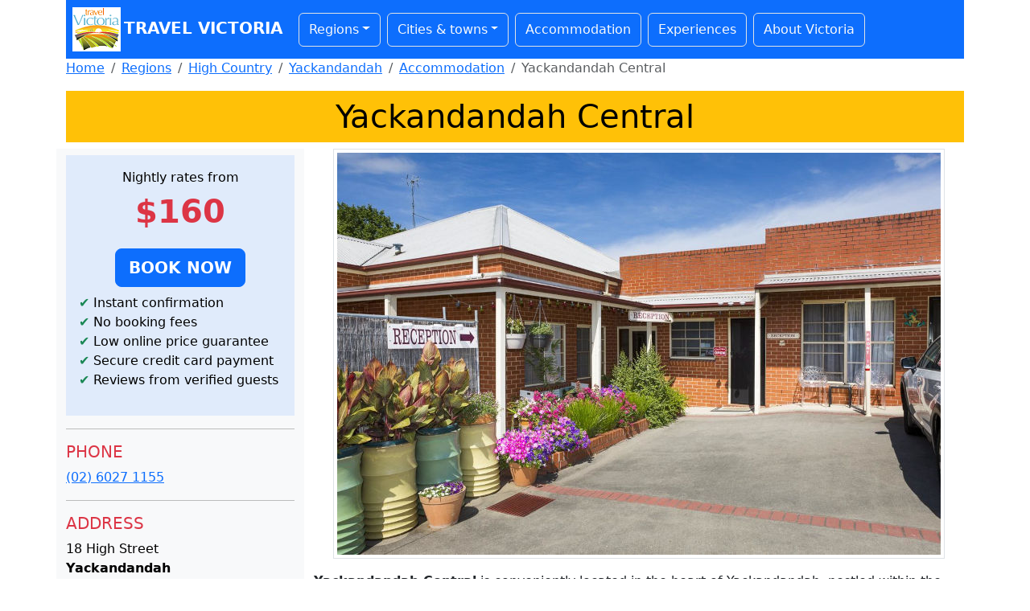

--- FILE ---
content_type: text/html
request_url: https://www.travelvictoria.com.au/yackandandah/yackandandahmotorinn/
body_size: 4486
content:
<!DOCTYPE HTML>
<HTML LANG="en">

<HEAD>
<META CHARSET="UTF-8">
<META NAME="viewport" CONTENT="width=device-width, initial-scale=1">


<TITLE>Yackandandah Central, Yackandandah - Travel Victoria: accommodation &amp; visitor guide</TITLE>

<LINK REL="stylesheet" HREF="/packages/bootstrap.min.css">
<LINK REL="stylesheet" HREF="/packages/fancybox.css">
<LINK REL="stylesheet" HREF="/packages/styles.css">
</HEAD>

<BODY>

<DIV CLASS="container">

	<NAV CLASS="navbar navbar-expand-lg bg-primary p-1">
		<A HREF="/" CLASS="navbar-brand text-white fw-bold text-uppercase"><IMG SRC="/images/logo/header.png" WIDTH="60" HEIGHT="55" CLASS="img-fluid d-inline-block mx-1" ALT="">Travel Victoria</A>
		<BUTTON CLASS="navbar-toggler bg-white" TYPE="button" data-bs-toggle="collapse" data-bs-target="#navbarSupportedContent" aria-controls="navbarSupportedContent" aria-expanded="false" aria-label="Toggle navigation">
			<SPAN CLASS="navbar-toggler-icon"></SPAN>
		</BUTTON>
		<DIV CLASS="collapse navbar-collapse" ID="navbarSupportedContent">
			<UL CLASS="navbar-nav">
				<LI CLASS="nav-item dropdown border rounded m-1 px-1">
					<A HREF="/regions/" CLASS="nav-link dropdown-toggle link-light" ROLE="button" data-bs-toggle="dropdown" aria-expanded="false">Regions</A>
					<UL CLASS="dropdown-menu">
						<LI><A HREF="/regions/" CLASS="dropdown-item">All regions</A></LI>
						<LI><HR CLASS="dropdown-divider"></LI>
<LI><A HREF="/regions/melbourne/" CLASS="dropdown-item">Melbourne &amp; Suburbs</A></LI>
<LI><A HREF="/regions/macedonranges/" CLASS="dropdown-item">Daylesford &amp; Macedon Ranges</A></LI>
<LI><A HREF="/regions/geelongbellarine/" CLASS="dropdown-item">Geelong &amp; The Bellarine</A></LI>
<LI><A HREF="/regions/gippsland/" CLASS="dropdown-item">Gippsland</A></LI>
<LI><A HREF="/regions/goldfields/" CLASS="dropdown-item">Goldfields</A></LI>
<LI><A HREF="/regions/grampians/" CLASS="dropdown-item">Grampians</A></LI>
<LI><A HREF="/regions/greatoceanroad/" CLASS="dropdown-item">Great Ocean Road</A></LI>
<LI><A HREF="/regions/highcountry/" CLASS="dropdown-item">High Country</A></LI>
<LI><A HREF="/regions/morningtonpeninsula/" CLASS="dropdown-item">Mornington Peninsula</A></LI>
<LI><A HREF="/regions/murray/" CLASS="dropdown-item">Murray</A></LI>
<LI><A HREF="/regions/phillipisland/" CLASS="dropdown-item">Phillip Island</A></LI>
<LI><A HREF="/regions/yarravalley/" CLASS="dropdown-item">Yarra Valley &amp; Dandenong Ranges</A></LI>
					</UL>
				</LI>
				<LI CLASS="nav-item dropdown border rounded m-1 px-1">
					<A HREF="/regions/" CLASS="nav-link dropdown-toggle link-light" ROLE="button" data-bs-toggle="dropdown" aria-expanded="false">Cities &amp; towns</A>
					<UL CLASS="dropdown-menu town-menu-scrollable">
						<LI><A HREF="/regions/" CLASS="dropdown-item">All cities &amp; towns</A></LI>
						<LI><HR CLASS="dropdown-divider"></LI>
<LI><A HREF="/aireysinlet/" CLASS="dropdown-item">Aireys Inlet</A></LI>
<LI><A HREF="/albertpark/" CLASS="dropdown-item">Albert Park</A></LI>
<LI><A HREF="/alexandra/" CLASS="dropdown-item">Alexandra</A></LI>
<LI><A HREF="/anakie/" CLASS="dropdown-item">Anakie</A></LI>
<LI><A HREF="/anglesea/" CLASS="dropdown-item">Anglesea</A></LI>
<LI><A HREF="/apollobay/" CLASS="dropdown-item">Apollo Bay</A></LI>
<LI><A HREF="/ararat/" CLASS="dropdown-item">Ararat</A></LI>
<LI><A HREF="/arthursseat/" CLASS="dropdown-item">Arthurs Seat</A></LI>
<LI><A HREF="/avoca/" CLASS="dropdown-item">Avoca</A></LI>
<LI><A HREF="/bacchusmarsh/" CLASS="dropdown-item">Bacchus Marsh</A></LI>
<LI><A HREF="/bairnsdale/" CLASS="dropdown-item">Bairnsdale</A></LI>
<LI><A HREF="/ballarat/" CLASS="dropdown-item">Ballarat</A></LI>
<LI><A HREF="/balnarring/" CLASS="dropdown-item">Balnarring</A></LI>
<LI><A HREF="/barnawartha/" CLASS="dropdown-item">Barnawartha</A></LI>
<LI><A HREF="/barwonheads/" CLASS="dropdown-item">Barwon Heads</A></LI>
<LI><A HREF="/beaufort/" CLASS="dropdown-item">Beaufort</A></LI>
<LI><A HREF="/beaumaris/" CLASS="dropdown-item">Beaumaris</A></LI>
<LI><A HREF="/beechworth/" CLASS="dropdown-item">Beechworth</A></LI>
<LI><A HREF="/belgrave/" CLASS="dropdown-item">Belgrave</A></LI>
<LI><A HREF="/benalla/" CLASS="dropdown-item">Benalla</A></LI>
<LI><A HREF="/bendigo/" CLASS="dropdown-item">Bendigo</A></LI>
<LI><A HREF="/berwick/" CLASS="dropdown-item">Berwick</A></LI>
<LI><A HREF="/blackwood/" CLASS="dropdown-item">Blackwood</A></LI>
<LI><A HREF="/blairgowrie/" CLASS="dropdown-item">Blairgowrie</A></LI>
<LI><A HREF="/bright/" CLASS="dropdown-item">Bright</A></LI>
<LI><A HREF="/brighton/" CLASS="dropdown-item">Brighton</A></LI>
<LI><A HREF="/broadford/" CLASS="dropdown-item">Broadford</A></LI>
<LI><A HREF="/brunswick/" CLASS="dropdown-item">Brunswick</A></LI>
<LI><A HREF="/bruthen/" CLASS="dropdown-item">Bruthen</A></LI>
<LI><A HREF="/camperdown/" CLASS="dropdown-item">Camperdown</A></LI>
<LI><A HREF="/capeotway/" CLASS="dropdown-item">Cape Otway</A></LI>
<LI><A HREF="/capeschanck/" CLASS="dropdown-item">Cape Schanck</A></LI>
<LI><A HREF="/capewoolamai/" CLASS="dropdown-item">Cape Woolamai</A></LI>
<LI><A HREF="/carlton/" CLASS="dropdown-item">Carlton</A></LI>
<LI><A HREF="/castlemaine/" CLASS="dropdown-item">Castlemaine</A></LI>
<LI><A HREF="/charlton/" CLASS="dropdown-item">Charlton</A></LI>
<LI><A HREF="/chelsea/" CLASS="dropdown-item">Chelsea</A></LI>
<LI><A HREF="/chiltern/" CLASS="dropdown-item">Chiltern</A></LI>
<LI><A HREF="/cliftonsprings/" CLASS="dropdown-item">Clifton Springs</A></LI>
<LI><A HREF="/clunes/" CLASS="dropdown-item">Clunes</A></LI>
<LI><A HREF="/cobram/" CLASS="dropdown-item">Cobram</A></LI>
<LI><A HREF="/cockatoo/" CLASS="dropdown-item">Cockatoo</A></LI>
<LI><A HREF="/cohuna/" CLASS="dropdown-item">Cohuna</A></LI>
<LI><A HREF="/colac/" CLASS="dropdown-item">Colac</A></LI>
<LI><A HREF="/corinella/" CLASS="dropdown-item">Corinella</A></LI>
<LI><A HREF="/corryong/" CLASS="dropdown-item">Corryong</A></LI>
<LI><A HREF="/cowes/" CLASS="dropdown-item">Cowes</A></LI>
<LI><A HREF="/cranbourne/" CLASS="dropdown-item">Cranbourne</A></LI>
<LI><A HREF="/creswick/" CLASS="dropdown-item">Creswick</A></LI>
<LI><A HREF="/croydon/" CLASS="dropdown-item">Croydon</A></LI>
<LI><A HREF="/dandenong/" CLASS="dropdown-item">Dandenong</A></LI>
<LI><A HREF="/daylesford/" CLASS="dropdown-item">Daylesford</A></LI>
<LI><A HREF="/dimboola/" CLASS="dropdown-item">Dimboola</A></LI>
<LI><A HREF="/docklands/" CLASS="dropdown-item">Docklands</A></LI>
<LI><A HREF="/donald/" CLASS="dropdown-item">Donald</A></LI>
<LI><A HREF="/dromana/" CLASS="dropdown-item">Dromana</A></LI>
<LI><A HREF="/drouin/" CLASS="dropdown-item">Drouin</A></LI>
<LI><A HREF="/dunkeld/" CLASS="dropdown-item">Dunkeld</A></LI>
<LI><A HREF="/eastmelbourne/" CLASS="dropdown-item">East Melbourne</A></LI>
<LI><A HREF="/echuca/" CLASS="dropdown-item">Echuca</A></LI>
<LI><A HREF="/eildon/" CLASS="dropdown-item">Eildon</A></LI>
<LI><A HREF="/elwood/" CLASS="dropdown-item">Elwood</A></LI>
<LI><A HREF="/emerald/" CLASS="dropdown-item">Emerald</A></LI>
<LI><A HREF="/euroa/" CLASS="dropdown-item">Euroa</A></LI>
<LI><A HREF="/fitzroy/" CLASS="dropdown-item">Fitzroy</A></LI>
<LI><A HREF="/flinders/" CLASS="dropdown-item">Flinders</A></LI>
<LI><A HREF="/foster/" CLASS="dropdown-item">Foster</A></LI>
<LI><A HREF="/frankston/" CLASS="dropdown-item">Frankston</A></LI>
<LI><A HREF="/geelong/" CLASS="dropdown-item">Geelong</A></LI>
<LI><A HREF="/goldenbeach/" CLASS="dropdown-item">Golden Beach</A></LI>
<LI><A HREF="/grantville/" CLASS="dropdown-item">Grantville</A></LI>
<LI><A HREF="/hallsgap/" CLASS="dropdown-item">Halls Gap</A></LI>
<LI><A HREF="/hamilton/" CLASS="dropdown-item">Hamilton</A></LI>
<LI><A HREF="/hampton/" CLASS="dropdown-item">Hampton</A></LI>
<LI><A HREF="/harrietville/" CLASS="dropdown-item">Harrietville</A></LI>
<LI><A HREF="/hastings/" CLASS="dropdown-item">Hastings</A></LI>
<LI><A HREF="/healesville/" CLASS="dropdown-item">Healesville</A></LI>
<LI><A HREF="/heathcote/" CLASS="dropdown-item">Heathcote</A></LI>
<LI><A HREF="/hepburnsprings/" CLASS="dropdown-item">Hepburn Springs</A></LI>
<LI><A HREF="/horsham/" CLASS="dropdown-item">Horsham</A></LI>
<LI><A HREF="/inverloch/" CLASS="dropdown-item">Inverloch</A></LI>
<LI><A HREF="/jamieson/" CLASS="dropdown-item">Jamieson</A></LI>
<LI><A HREF="/kallista/" CLASS="dropdown-item">Kallista</A></LI>
<LI><A HREF="/kalorama/" CLASS="dropdown-item">Kalorama</A></LI>
<LI><A HREF="/kaniva/" CLASS="dropdown-item">Kaniva</A></LI>
<LI><A HREF="/kerang/" CLASS="dropdown-item">Kerang</A></LI>
<LI><A HREF="/kilcunda/" CLASS="dropdown-item">Kilcunda</A></LI>
<LI><A HREF="/kilmore/" CLASS="dropdown-item">Kilmore</A></LI>
<LI><A HREF="/korumburra/" CLASS="dropdown-item">Korumburra</A></LI>
<LI><A HREF="/kyneton/" CLASS="dropdown-item">Kyneton</A></LI>
<LI><A HREF="/lakebolac/" CLASS="dropdown-item">Lake Bolac</A></LI>
<LI><A HREF="/lakesentrance/" CLASS="dropdown-item">Lakes Entrance</A></LI>
<LI><A HREF="/lavershill/" CLASS="dropdown-item">Lavers Hill</A></LI>
<LI><A HREF="/leongatha/" CLASS="dropdown-item">Leongatha</A></LI>
<LI><A HREF="/lilydale/" CLASS="dropdown-item">Lilydale</A></LI>
<LI><A HREF="/lorne/" CLASS="dropdown-item">Lorne</A></LI>
<LI><A HREF="/macedon/" CLASS="dropdown-item">Macedon</A></LI>
<LI><A HREF="/maldon/" CLASS="dropdown-item">Maldon</A></LI>
<LI><A HREF="/mallacoota/" CLASS="dropdown-item">Mallacoota</A></LI>
<LI><A HREF="/mansfield/" CLASS="dropdown-item">Mansfield</A></LI>
<LI><A HREF="/marlo/" CLASS="dropdown-item">Marlo</A></LI>
<LI><A HREF="/maryborough/" CLASS="dropdown-item">Maryborough</A></LI>
<LI><A HREF="/marysville/" CLASS="dropdown-item">Marysville</A></LI>
<LI><A HREF="/melbourne/" CLASS="dropdown-item">Melbourne CBD</A></LI>
<LI><A HREF="/merrijig/" CLASS="dropdown-item">Merrijig</A></LI>
<LI><A HREF="/metung/" CLASS="dropdown-item">Metung</A></LI>
<LI><A HREF="/milawa/" CLASS="dropdown-item">Milawa</A></LI>
<LI><A HREF="/mildura/" CLASS="dropdown-item">Mildura</A></LI>
<LI><A HREF="/mirboonorth/" CLASS="dropdown-item">Mirboo North</A></LI>
<LI><A HREF="/moe/" CLASS="dropdown-item">Moe</A></LI>
<LI><A HREF="/montrose/" CLASS="dropdown-item">Montrose</A></LI>
<LI><A HREF="/mooneeponds/" CLASS="dropdown-item">Moonee Ponds</A></LI>
<LI><A HREF="/mornington/" CLASS="dropdown-item">Mornington</A></LI>
<LI><A HREF="/morwell/" CLASS="dropdown-item">Morwell</A></LI>
<LI><A HREF="/mountbeauty/" CLASS="dropdown-item">Mount Beauty</A></LI>
<LI><A HREF="/mountdandenong/" CLASS="dropdown-item">Mount Dandenong</A></LI>
<LI><A HREF="/mounteliza/" CLASS="dropdown-item">Mount Eliza</A></LI>
<LI><A HREF="/mountmacedon/" CLASS="dropdown-item">Mount Macedon</A></LI>
<LI><A HREF="/mountmartha/" CLASS="dropdown-item">Mount Martha</A></LI>
<LI><A HREF="/myrtleford/" CLASS="dropdown-item">Myrtleford</A></LI>
<LI><A HREF="/nagambie/" CLASS="dropdown-item">Nagambie</A></LI>
<LI><A HREF="/natimuk/" CLASS="dropdown-item">Natimuk</A></LI>
<LI><A HREF="/neerimsouth/" CLASS="dropdown-item">Neerim South</A></LI>
<LI><A HREF="/nelson/" CLASS="dropdown-item">Nelson</A></LI>
<LI><A HREF="/newhaven/" CLASS="dropdown-item">Newhaven</A></LI>
<LI><A HREF="/nhill/" CLASS="dropdown-item">Nhill</A></LI>
<LI><A HREF="/noojee/" CLASS="dropdown-item">Noojee</A></LI>
<LI><A HREF="/northmelbourne/" CLASS="dropdown-item">North Melbourne</A></LI>
<LI><A HREF="/oceangrove/" CLASS="dropdown-item">Ocean Grove</A></LI>
<LI><A HREF="/olinda/" CLASS="dropdown-item">Olinda</A></LI>
<LI><A HREF="/omeo/" CLASS="dropdown-item">Omeo</A></LI>
<LI><A HREF="/orbost/" CLASS="dropdown-item">Orbost</A></LI>
<LI><A HREF="/ouyen/" CLASS="dropdown-item">Ouyen</A></LI>
<LI><A HREF="/parkville/" CLASS="dropdown-item">Parkville</A></LI>
<LI><A HREF="/paynesville/" CLASS="dropdown-item">Paynesville</A></LI>
<LI><A HREF="/pointlonsdale/" CLASS="dropdown-item">Point Lonsdale</A></LI>
<LI><A HREF="/porepunkah/" CLASS="dropdown-item">Porepunkah</A></LI>
<LI><A HREF="/portalbert/" CLASS="dropdown-item">Port Albert</A></LI>
<LI><A HREF="/portarlington/" CLASS="dropdown-item">Portarlington</A></LI>
<LI><A HREF="/portcampbell/" CLASS="dropdown-item">Port Campbell</A></LI>
<LI><A HREF="/portfairy/" CLASS="dropdown-item">Port Fairy</A></LI>
<LI><A HREF="/portland/" CLASS="dropdown-item">Portland</A></LI>
<LI><A HREF="/portmelbourne/" CLASS="dropdown-item">Port Melbourne</A></LI>
<LI><A HREF="/portsea/" CLASS="dropdown-item">Portsea</A></LI>
<LI><A HREF="/portwelshpool/" CLASS="dropdown-item">Port Welshpool</A></LI>
<LI><A HREF="/queenscliff/" CLASS="dropdown-item">Queenscliff</A></LI>
<LI><A HREF="/redhill/" CLASS="dropdown-item">Red Hill</A></LI>
<LI><A HREF="/rhyll/" CLASS="dropdown-item">Rhyll</A></LI>
<LI><A HREF="/richmond/" CLASS="dropdown-item">Richmond</A></LI>
<LI><A HREF="/robinvale/" CLASS="dropdown-item">Robinvale</A></LI>
<LI><A HREF="/rosebud/" CLASS="dropdown-item">Rosebud</A></LI>
<LI><A HREF="/rutherglen/" CLASS="dropdown-item">Rutherglen</A></LI>
<LI><A HREF="/rye/" CLASS="dropdown-item">Rye</A></LI>
<LI><A HREF="/safetybeach/" CLASS="dropdown-item">Safety Beach</A></LI>
<LI><A HREF="/sale/" CLASS="dropdown-item">Sale</A></LI>
<LI><A HREF="/sandringham/" CLASS="dropdown-item">Sandringham</A></LI>
<LI><A HREF="/sandypoint/" CLASS="dropdown-item">Sandy Point</A></LI>
<LI><A HREF="/sanremo/" CLASS="dropdown-item">San Remo</A></LI>
<LI><A HREF="/sassafras/" CLASS="dropdown-item">Sassafras</A></LI>
<LI><A HREF="/seaford/" CLASS="dropdown-item">Seaford</A></LI>
<LI><A HREF="/seaspray/" CLASS="dropdown-item">Seaspray</A></LI>
<LI><A HREF="/seymour/" CLASS="dropdown-item">Seymour</A></LI>
<LI><A HREF="/shepparton/" CLASS="dropdown-item">Shepparton</A></LI>
<LI><A HREF="/smithsbeach/" CLASS="dropdown-item">Smiths Beach</A></LI>
<LI><A HREF="/sorrento/" CLASS="dropdown-item">Sorrento</A></LI>
<LI><A HREF="/southbank/" CLASS="dropdown-item">Southbank</A></LI>
<LI><A HREF="/southmelbourne/" CLASS="dropdown-item">South Melbourne</A></LI>
<LI><A HREF="/southyarra/" CLASS="dropdown-item">South Yarra</A></LI>
<LI><A HREF="/starnaud/" CLASS="dropdown-item">St Arnaud</A></LI>
<LI><A HREF="/stawell/" CLASS="dropdown-item">Stawell</A></LI>
<LI><A HREF="/stkilda/" CLASS="dropdown-item">St Kilda</A></LI>
<LI><A HREF="/stleonards/" CLASS="dropdown-item">St Leonards</A></LI>
<LI><A HREF="/surfbeach/" CLASS="dropdown-item">Surf Beach</A></LI>
<LI><A HREF="/swanhill/" CLASS="dropdown-item">Swan Hill</A></LI>
<LI><A HREF="/talbot/" CLASS="dropdown-item">Talbot</A></LI>
<LI><A HREF="/tarwinlower/" CLASS="dropdown-item">Tarwin Lower</A></LI>
<LI><A HREF="/tooradin/" CLASS="dropdown-item">Tooradin</A></LI>
<LI><A HREF="/torquay/" CLASS="dropdown-item">Torquay</A></LI>
<LI><A HREF="/traralgon/" CLASS="dropdown-item">Traralgon</A></LI>
<LI><A HREF="/venusbay/" CLASS="dropdown-item">Venus Bay</A></LI>
<LI><A HREF="/walhalla/" CLASS="dropdown-item">Walhalla</A></LI>
<LI><A HREF="/walkerville/" CLASS="dropdown-item">Walkerville</A></LI>
<LI><A HREF="/wandiligong/" CLASS="dropdown-item">Wandiligong</A></LI>
<LI><A HREF="/wangaratta/" CLASS="dropdown-item">Wangaratta</A></LI>
<LI><A HREF="/waratahbay/" CLASS="dropdown-item">Waratah Bay</A></LI>
<LI><A HREF="/warburton/" CLASS="dropdown-item">Warburton</A></LI>
<LI><A HREF="/warracknabeal/" CLASS="dropdown-item">Warracknabeal</A></LI>
<LI><A HREF="/warragul/" CLASS="dropdown-item">Warragul</A></LI>
<LI><A HREF="/warrnambool/" CLASS="dropdown-item">Warrnambool</A></LI>
<LI><A HREF="/werribee/" CLASS="dropdown-item">Werribee</A></LI>
<LI><A HREF="/williamstown/" CLASS="dropdown-item">Williamstown</A></LI>
<LI><A HREF="/wodonga/" CLASS="dropdown-item">Wodonga</A></LI>
<LI><A HREF="/wonthaggi/" CLASS="dropdown-item">Wonthaggi</A></LI>
<LI><A HREF="/woodend/" CLASS="dropdown-item">Woodend</A></LI>
<LI><A HREF="/wyeriver/" CLASS="dropdown-item">Wye River</A></LI>
<LI><A HREF="/yackandandah/" CLASS="dropdown-item">Yackandandah</A></LI>
<LI><A HREF="/yanakie/" CLASS="dropdown-item">Yanakie</A></LI>
<LI><A HREF="/yarraglen/" CLASS="dropdown-item">Yarra Glen</A></LI>
<LI><A HREF="/yarragon/" CLASS="dropdown-item">Yarragon</A></LI>
<LI><A HREF="/yarram/" CLASS="dropdown-item">Yarram</A></LI>
<LI><A HREF="/yarrawonga/" CLASS="dropdown-item">Yarrawonga</A></LI>
<LI><A HREF="/yea/" CLASS="dropdown-item">Yea</A></LI>
					</UL>
				</LI>
				<LI CLASS="nav-item border rounded m-1 px-1"><A HREF="/accommodation/" CLASS="nav-link link-light">Accommodation</A></LI>
				<LI CLASS="nav-item border rounded m-1 px-1"><A HREF="/experiences/" CLASS="nav-link link-light">Experiences</A></LI>
				<LI CLASS="nav-item border rounded m-1 px-1"><A HREF="/victoria/" CLASS="nav-link link-light">About&nbsp;Victoria</A></LI>
			</UL>
		</DIV>
	</NAV>

	<NAV aria-label="breadcrumb">
		<OL CLASS="breadcrumb">
			<LI CLASS="breadcrumb-item"><A HREF="/">Home</A></LI>
			<LI CLASS="breadcrumb-item"><A HREF="/regions/">Regions</A></LI>
			<LI CLASS="breadcrumb-item"><A HREF="/regions/highcountry/">High Country</A></LI>
			<LI CLASS="breadcrumb-item"><A HREF="/yackandandah/">Yackandandah</A></LI>
			<LI CLASS="breadcrumb-item"><A HREF="/yackandandah/accommodation/">Accommodation</A></LI>
			<LI CLASS="breadcrumb-item active" aria-current="page">Yackandandah Central</LI>
		</OL>
	</NAV>

	<H1 CLASS="text-center text-bg-warning p-2">Yackandandah Central</H1>

	<DIV CLASS="row mb-4">
		<DIV CLASS="col-md-auto text-bg-light order-2 order-md-1">
			<DIV CLASS="bg-primary bg-opacity-10 p-3 mt-2">
				<P CLASS="text-center">Nightly rates from<BR><SPAN CLASS="fs-1 fw-bold text-danger">$160</SPAN></P>

				<DIV CLASS="text-center"><A HREF="https://www.awin1.com/cread.php?awinmid=18118&amp;awinaffid=1966159&amp;clickref=V-yackandandah-yackandandahmotorinn&amp;ued=https%3A%2F%2Fwww.booking.com%2Fhotel%2Fau%2Fyackandandah-motor-inn-beechworth.en.html" REL="nofollow" TARGET="_blank" CLASS="btn btn-lg btn-primary mb-2" ROLE="button"><SPAN CLASS="fw-bold">BOOK NOW</SPAN></A></DIV>
				<P>
					<SPAN CLASS="text-success">&#x2714;</SPAN> Instant confirmation<BR>
					<SPAN CLASS="text-success">&#x2714;</SPAN> No booking fees<BR>
					<SPAN CLASS="text-success">&#x2714;</SPAN> Low online price guarantee<BR>
					<SPAN CLASS="text-success">&#x2714;</SPAN> Secure credit card payment<BR>
					<SPAN CLASS="text-success">&#x2714;</SPAN> Reviews from verified guests
				</P>
			</DIV>


			<HR>
			<H5 CLASS="text-danger text-uppercase">Phone</H5>
			<P><A HREF="tel:+61260271155">(02)&nbsp;6027&nbsp;1155</A></P>
			<HR>
			<H5 CLASS="text-danger text-uppercase">Address</H5>
			<P>18 High Street<BR><B>Yackandandah</B><BR>Victoria</P>
			<HR>
			<H5 CLASS="text-danger text-uppercase">Maps</H5>
			<P>VicRoads Country: map 659 ref R11</P>
			<P><A HREF="/cgi-bin/accomm_map?yackandandah+yackandandahmotorinn" REL="nofollow" data-fancybox data-type="iframe"><SVG CLASS="svg-icon-accommodation-map me-2"><USE HREF="/images/icons.svg#accommodation-map"></USE></SVG>View map</A></P>
		</DIV>
		<DIV CLASS="col order-1 order-md-2">
			<DIV CLASS="text-center">
				<DIV CLASS="d-inline-block border p-1 mb-3">
					<IMG SRC="/images/yackandandah/yackandandahmotorinn/motel.jpg" WIDTH="750" HEIGHT="500" CLASS="img-fluid" ALT="Yackandandah Central, Yackandandah">
				</DIV>
			</DIV>
			
			
			
			<P><B>Yackandandah Central</B> is conveniently located in the heart of Yackandandah, nestled within the many historic buildings of the main street.</P><P>This boutique motel has 8 spacious and well-appointed modern rooms, decorated with vibrant splashes of colour. Choose from queen rooms which sleep 2 people or twin rooms which have a queen bed and a single bed. The beds are very comfortable and include both soft and firm pillows. All rooms are air-conditioned and include reading chairs, Smart TV, free Wi-Fi and a kitchenette with a bar fridge, sink, tea/coffee making facilities and toaster.</P><P>Ample on-site vehicle parking is provided. For cyclists, there is secure covered bike storage available.</P><P>Experience welcoming hospitality and personalised service when staying at <B>Yackandandah Central</B>.</P>
			<HR>
			<H5 CLASS="text-danger text-uppercase">Property features</H5>
			<P>











			<SPAN CLASS="text-success">&#x2714;</SPAN> Wi-Fi internet
			</P>
			<HR>
			<H5 CLASS="text-danger text-uppercase">Nightly rates from</H5>
			<P>$160</P>
		</DIV>
	</DIV>

<DIV CLASS="mb-4 text-center">
	<HR CLASS="border border-danger opacity-50">
	<H4 CLASS="text-danger">Rooms</H4>
	<DIV CLASS="d-inline-block border p-1">

<IMG SRC="/images/yackandandah/yackandandahmotorinn/photo1.jpg" WIDTH="802" HEIGHT="4516" CLASS="img-fluid" ALT="Yackandandah Central - Rooms">

	</DIV>
</DIV>

<DIV CLASS="mb-4 text-center">
	<HR CLASS="border border-danger opacity-50">
	<H4 CLASS="text-danger">Grounds and facilities</H4>
	<DIV CLASS="d-inline-block border p-1">

<IMG SRC="/images/yackandandah/yackandandahmotorinn/photo2.jpg" WIDTH="802" HEIGHT="852" CLASS="img-fluid" ALT="Yackandandah Central - Grounds and facilities">

	</DIV>
</DIV>

	<FOOTER CLASS="bg-dark text-center text-light row p-2">
		<DIV CLASS="col">
			<A HREF="/"><IMG SRC="/images/logo/footer.png" WIDTH="150" HEIGHT="137" CLASS="img-fluid" ALT=""></A>
			<P CLASS="mb-0">Travel Victoria &copy; 2026</P>
		</DIV>

		<DIV CLASS="col">
			<H5 CLASS="text-warning">Information</H5>
			<UL CLASS="nav flex-column">
				<LI CLASS="nav-item"><A HREF="/advertise/" CLASS="nav-link p-0 text-light">Advertise</A></LI>
				<LI CLASS="nav-item"><A HREF="/about/" CLASS="nav-link p-0 text-light">About us</A></LI>
				<LI CLASS="nav-item"><A HREF="/contact/" CLASS="nav-link p-0 text-light">Contact us</A></LI>
				<LI CLASS="nav-item"><A HREF="/terms/" CLASS="nav-link p-0 text-light">Terms of use</A></LI>
			</UL>
		</DIV>

		<DIV CLASS="col">
			<A HREF="https://www.facebook.com/travelvictoria.com.au" CLASS="pe-3" REL="nofollow" TARGET="_blank"><SVG CLASS="svg-icon-socials"><USE HREF="/images/icons.svg#facebook"></USE></SVG></A>
			<A HREF="https://twitter.com/TravelVictoria" REL="nofollow" TARGET="_blank"><SVG CLASS="svg-icon-socials"><USE HREF="/images/icons.svg#twitter"></USE></SVG></A>

			<FORM ID="search" ACTION="/search/" METHOD="get">
				<INPUT TYPE="text" CLASS="form-control mt-3 mb-1" NAME="q">
				<BUTTON CLASS="btn btn-primary" TYPE="button" onClick="document.getElementById('search').submit();">Search</BUTTON>
			</FORM>
		</DIV>
	</FOOTER>

</DIV>

<SCRIPT SRC="/packages/bootstrap.bundle.min.js"></SCRIPT>
<SCRIPT SRC="/packages/fancybox.umd.js"></SCRIPT>

</BODY>
</HTML>
